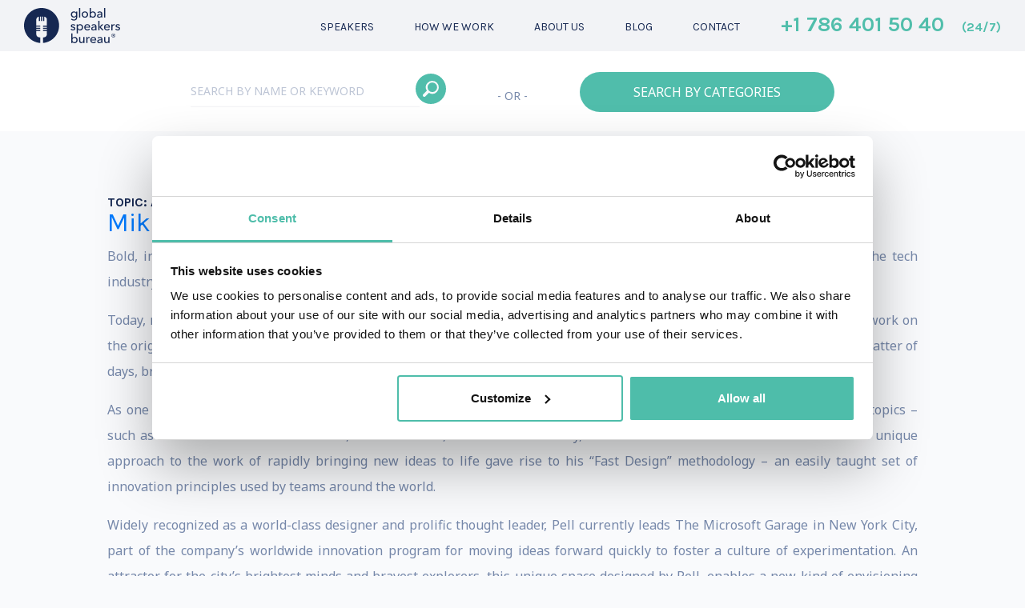

--- FILE ---
content_type: text/html; charset=UTF-8
request_url: https://www.gspeakers.com/topics/ai-dataviz/
body_size: 14821
content:
<!doctype html><html lang="en-US"><head><meta charset="UTF-8"><meta name="viewport" content="width=device-width, initial-scale=1, maximum-scale=1.0, user-scalable=no"><link rel="profile" href="https://gmpg.org/xfn/11"><link rel="pingback" href="https://www.gspeakers.com/xmlrpc.php">
 <script async src="https://www.googletagmanager.com/gtag/js?id=UA-3915388-1"></script> <script>window.dataLayer = window.dataLayer || [];

        function gtag() {
            dataLayer.push(arguments);
        }
        gtag('js', new Date());
        gtag('config', 'UA-3915388-1');</script> <script type="text/javascript">document.addEventListener('wpcf7submit', function(event) {
            gtag('config', 'UA-3915388-1', {
                'page_title': 'thank you',
                'page_location': 'http://gspeakers.com/thank-you',
                'page_path': '/thank-you'
            });
            console.log('konwersja');
        }, false);</script>  <script>(function(w, d, s, l, i) {
            w[l] = w[l] || [];
            w[l].push({
                'gtm.start': new Date().getTime(),
                event: 'gtm.js'
            });
            var f = d.getElementsByTagName(s)[0],
                j = d.createElement(s),
                dl = l != 'dataLayer' ? '&l=' + l : '';
            j.async = true;
            j.src = 'https://www.googletagmanager.com/gtm.js?id=' + i + dl;
            f.parentNode.insertBefore(j, f);
        })(window, document, 'script', 'dataLayer', 'GTM-TTRVG86');</script> <link rel="stylesheet" href="https://maxcdn.bootstrapcdn.com/bootstrap/4.0.0-beta/css/bootstrap.min.css" integrity="sha384-/Y6pD6FV/Vv2HJnA6t+vslU6fwYXjCFtcEpHbNJ0lyAFsXTsjBbfaDjzALeQsN6M" crossorigin="anonymous"><link href="https://fonts.googleapis.com/css?family=Karla:400,700|Noto+Sans:400,700&amp;subset=latin-ext&#038;display=swap" rel="stylesheet"><link rel="stylesheet" href="https://www.gspeakers.com/wp-content/themes/global-speakers/inc/EasyAutocomplete/easy-autocomplete.min.css"><link rel="stylesheet" href="https://www.gspeakers.com/wp-content/themes/global-speakers/prod/animate.min.css"><meta name='robots' content='index, follow, max-image-preview:large, max-snippet:-1, max-video-preview:-1' /><style>img:is([sizes="auto" i], [sizes^="auto," i]) { contain-intrinsic-size: 3000px 1500px }</style><title>AI + DataViz - Global Speakers Bureau</title><link rel="canonical" href="https://www.gspeakers.com/topics/ai-dataviz/" /><meta property="og:locale" content="en_US" /><meta property="og:type" content="article" /><meta property="og:title" content="AI + DataViz - Global Speakers Bureau" /><meta property="og:url" content="https://www.gspeakers.com/topics/ai-dataviz/" /><meta property="og:site_name" content="Global Speakers Bureau" /><meta name="twitter:card" content="summary_large_image" /> <script type="application/ld+json" class="yoast-schema-graph">{"@context":"https://schema.org","@graph":[{"@type":"CollectionPage","@id":"https://www.gspeakers.com/topics/ai-dataviz/","url":"https://www.gspeakers.com/topics/ai-dataviz/","name":"AI + DataViz - Global Speakers Bureau","isPartOf":{"@id":"https://www.gspeakers.com/#website"},"primaryImageOfPage":{"@id":"https://www.gspeakers.com/topics/ai-dataviz/#primaryimage"},"image":{"@id":"https://www.gspeakers.com/topics/ai-dataviz/#primaryimage"},"thumbnailUrl":"https://www.gspeakers.com/wp-content/uploads/2023/04/pell-m.jpg","breadcrumb":{"@id":"https://www.gspeakers.com/topics/ai-dataviz/#breadcrumb"},"inLanguage":"en-US"},{"@type":"ImageObject","inLanguage":"en-US","@id":"https://www.gspeakers.com/topics/ai-dataviz/#primaryimage","url":"https://www.gspeakers.com/wp-content/uploads/2023/04/pell-m.jpg","contentUrl":"https://www.gspeakers.com/wp-content/uploads/2023/04/pell-m.jpg","width":340,"height":340},{"@type":"BreadcrumbList","@id":"https://www.gspeakers.com/topics/ai-dataviz/#breadcrumb","itemListElement":[{"@type":"ListItem","position":1,"name":"Strona główna","item":"https://www.gspeakers.com/"},{"@type":"ListItem","position":2,"name":"AI + DataViz"}]},{"@type":"WebSite","@id":"https://www.gspeakers.com/#website","url":"https://www.gspeakers.com/","name":"Global Speakers Bureau","description":"Knowledge Providers","publisher":{"@id":"https://www.gspeakers.com/#organization"},"potentialAction":[{"@type":"SearchAction","target":{"@type":"EntryPoint","urlTemplate":"https://www.gspeakers.com/?s={search_term_string}"},"query-input":{"@type":"PropertyValueSpecification","valueRequired":true,"valueName":"search_term_string"}}],"inLanguage":"en-US"},{"@type":"Organization","@id":"https://www.gspeakers.com/#organization","name":"Global Speakers Bureau","url":"https://www.gspeakers.com/","logo":{"@type":"ImageObject","inLanguage":"en-US","@id":"https://www.gspeakers.com/#/schema/logo/image/","url":"https://www.gspeakers.com/wp-content/uploads/2019/12/logo.png","contentUrl":"https://www.gspeakers.com/wp-content/uploads/2019/12/logo.png","width":371,"height":136,"caption":"Global Speakers Bureau"},"image":{"@id":"https://www.gspeakers.com/#/schema/logo/image/"},"sameAs":["https://www.instagram.com/gspeakersbureau/","https://www.linkedin.com/company/global-speakers-bureau/"]}]}</script> <link rel='dns-prefetch' href='//code.jquery.com' /><link rel="alternate" type="application/rss+xml" title="Global Speakers Bureau &raquo; Feed" href="https://www.gspeakers.com/feed/" /><link rel="alternate" type="application/rss+xml" title="Global Speakers Bureau &raquo; AI + DataViz Topic Feed" href="https://www.gspeakers.com/topics/ai-dataviz/feed/" /><link rel='stylesheet' id='wp-block-library-css' href='https://www.gspeakers.com/wp-includes/css/dist/block-library/style.min.css?ver=91e20a50c64f23fbe354f05c5882f362' type='text/css' media='all' /><style id='classic-theme-styles-inline-css' type='text/css'>/*! This file is auto-generated */
.wp-block-button__link{color:#fff;background-color:#32373c;border-radius:9999px;box-shadow:none;text-decoration:none;padding:calc(.667em + 2px) calc(1.333em + 2px);font-size:1.125em}.wp-block-file__button{background:#32373c;color:#fff;text-decoration:none}</style><style id='global-styles-inline-css' type='text/css'>:root{--wp--preset--aspect-ratio--square: 1;--wp--preset--aspect-ratio--4-3: 4/3;--wp--preset--aspect-ratio--3-4: 3/4;--wp--preset--aspect-ratio--3-2: 3/2;--wp--preset--aspect-ratio--2-3: 2/3;--wp--preset--aspect-ratio--16-9: 16/9;--wp--preset--aspect-ratio--9-16: 9/16;--wp--preset--color--black: #000000;--wp--preset--color--cyan-bluish-gray: #abb8c3;--wp--preset--color--white: #ffffff;--wp--preset--color--pale-pink: #f78da7;--wp--preset--color--vivid-red: #cf2e2e;--wp--preset--color--luminous-vivid-orange: #ff6900;--wp--preset--color--luminous-vivid-amber: #fcb900;--wp--preset--color--light-green-cyan: #7bdcb5;--wp--preset--color--vivid-green-cyan: #00d084;--wp--preset--color--pale-cyan-blue: #8ed1fc;--wp--preset--color--vivid-cyan-blue: #0693e3;--wp--preset--color--vivid-purple: #9b51e0;--wp--preset--gradient--vivid-cyan-blue-to-vivid-purple: linear-gradient(135deg,rgba(6,147,227,1) 0%,rgb(155,81,224) 100%);--wp--preset--gradient--light-green-cyan-to-vivid-green-cyan: linear-gradient(135deg,rgb(122,220,180) 0%,rgb(0,208,130) 100%);--wp--preset--gradient--luminous-vivid-amber-to-luminous-vivid-orange: linear-gradient(135deg,rgba(252,185,0,1) 0%,rgba(255,105,0,1) 100%);--wp--preset--gradient--luminous-vivid-orange-to-vivid-red: linear-gradient(135deg,rgba(255,105,0,1) 0%,rgb(207,46,46) 100%);--wp--preset--gradient--very-light-gray-to-cyan-bluish-gray: linear-gradient(135deg,rgb(238,238,238) 0%,rgb(169,184,195) 100%);--wp--preset--gradient--cool-to-warm-spectrum: linear-gradient(135deg,rgb(74,234,220) 0%,rgb(151,120,209) 20%,rgb(207,42,186) 40%,rgb(238,44,130) 60%,rgb(251,105,98) 80%,rgb(254,248,76) 100%);--wp--preset--gradient--blush-light-purple: linear-gradient(135deg,rgb(255,206,236) 0%,rgb(152,150,240) 100%);--wp--preset--gradient--blush-bordeaux: linear-gradient(135deg,rgb(254,205,165) 0%,rgb(254,45,45) 50%,rgb(107,0,62) 100%);--wp--preset--gradient--luminous-dusk: linear-gradient(135deg,rgb(255,203,112) 0%,rgb(199,81,192) 50%,rgb(65,88,208) 100%);--wp--preset--gradient--pale-ocean: linear-gradient(135deg,rgb(255,245,203) 0%,rgb(182,227,212) 50%,rgb(51,167,181) 100%);--wp--preset--gradient--electric-grass: linear-gradient(135deg,rgb(202,248,128) 0%,rgb(113,206,126) 100%);--wp--preset--gradient--midnight: linear-gradient(135deg,rgb(2,3,129) 0%,rgb(40,116,252) 100%);--wp--preset--font-size--small: 13px;--wp--preset--font-size--medium: 20px;--wp--preset--font-size--large: 36px;--wp--preset--font-size--x-large: 42px;--wp--preset--spacing--20: 0.44rem;--wp--preset--spacing--30: 0.67rem;--wp--preset--spacing--40: 1rem;--wp--preset--spacing--50: 1.5rem;--wp--preset--spacing--60: 2.25rem;--wp--preset--spacing--70: 3.38rem;--wp--preset--spacing--80: 5.06rem;--wp--preset--shadow--natural: 6px 6px 9px rgba(0, 0, 0, 0.2);--wp--preset--shadow--deep: 12px 12px 50px rgba(0, 0, 0, 0.4);--wp--preset--shadow--sharp: 6px 6px 0px rgba(0, 0, 0, 0.2);--wp--preset--shadow--outlined: 6px 6px 0px -3px rgba(255, 255, 255, 1), 6px 6px rgba(0, 0, 0, 1);--wp--preset--shadow--crisp: 6px 6px 0px rgba(0, 0, 0, 1);}:where(.is-layout-flex){gap: 0.5em;}:where(.is-layout-grid){gap: 0.5em;}body .is-layout-flex{display: flex;}.is-layout-flex{flex-wrap: wrap;align-items: center;}.is-layout-flex > :is(*, div){margin: 0;}body .is-layout-grid{display: grid;}.is-layout-grid > :is(*, div){margin: 0;}:where(.wp-block-columns.is-layout-flex){gap: 2em;}:where(.wp-block-columns.is-layout-grid){gap: 2em;}:where(.wp-block-post-template.is-layout-flex){gap: 1.25em;}:where(.wp-block-post-template.is-layout-grid){gap: 1.25em;}.has-black-color{color: var(--wp--preset--color--black) !important;}.has-cyan-bluish-gray-color{color: var(--wp--preset--color--cyan-bluish-gray) !important;}.has-white-color{color: var(--wp--preset--color--white) !important;}.has-pale-pink-color{color: var(--wp--preset--color--pale-pink) !important;}.has-vivid-red-color{color: var(--wp--preset--color--vivid-red) !important;}.has-luminous-vivid-orange-color{color: var(--wp--preset--color--luminous-vivid-orange) !important;}.has-luminous-vivid-amber-color{color: var(--wp--preset--color--luminous-vivid-amber) !important;}.has-light-green-cyan-color{color: var(--wp--preset--color--light-green-cyan) !important;}.has-vivid-green-cyan-color{color: var(--wp--preset--color--vivid-green-cyan) !important;}.has-pale-cyan-blue-color{color: var(--wp--preset--color--pale-cyan-blue) !important;}.has-vivid-cyan-blue-color{color: var(--wp--preset--color--vivid-cyan-blue) !important;}.has-vivid-purple-color{color: var(--wp--preset--color--vivid-purple) !important;}.has-black-background-color{background-color: var(--wp--preset--color--black) !important;}.has-cyan-bluish-gray-background-color{background-color: var(--wp--preset--color--cyan-bluish-gray) !important;}.has-white-background-color{background-color: var(--wp--preset--color--white) !important;}.has-pale-pink-background-color{background-color: var(--wp--preset--color--pale-pink) !important;}.has-vivid-red-background-color{background-color: var(--wp--preset--color--vivid-red) !important;}.has-luminous-vivid-orange-background-color{background-color: var(--wp--preset--color--luminous-vivid-orange) !important;}.has-luminous-vivid-amber-background-color{background-color: var(--wp--preset--color--luminous-vivid-amber) !important;}.has-light-green-cyan-background-color{background-color: var(--wp--preset--color--light-green-cyan) !important;}.has-vivid-green-cyan-background-color{background-color: var(--wp--preset--color--vivid-green-cyan) !important;}.has-pale-cyan-blue-background-color{background-color: var(--wp--preset--color--pale-cyan-blue) !important;}.has-vivid-cyan-blue-background-color{background-color: var(--wp--preset--color--vivid-cyan-blue) !important;}.has-vivid-purple-background-color{background-color: var(--wp--preset--color--vivid-purple) !important;}.has-black-border-color{border-color: var(--wp--preset--color--black) !important;}.has-cyan-bluish-gray-border-color{border-color: var(--wp--preset--color--cyan-bluish-gray) !important;}.has-white-border-color{border-color: var(--wp--preset--color--white) !important;}.has-pale-pink-border-color{border-color: var(--wp--preset--color--pale-pink) !important;}.has-vivid-red-border-color{border-color: var(--wp--preset--color--vivid-red) !important;}.has-luminous-vivid-orange-border-color{border-color: var(--wp--preset--color--luminous-vivid-orange) !important;}.has-luminous-vivid-amber-border-color{border-color: var(--wp--preset--color--luminous-vivid-amber) !important;}.has-light-green-cyan-border-color{border-color: var(--wp--preset--color--light-green-cyan) !important;}.has-vivid-green-cyan-border-color{border-color: var(--wp--preset--color--vivid-green-cyan) !important;}.has-pale-cyan-blue-border-color{border-color: var(--wp--preset--color--pale-cyan-blue) !important;}.has-vivid-cyan-blue-border-color{border-color: var(--wp--preset--color--vivid-cyan-blue) !important;}.has-vivid-purple-border-color{border-color: var(--wp--preset--color--vivid-purple) !important;}.has-vivid-cyan-blue-to-vivid-purple-gradient-background{background: var(--wp--preset--gradient--vivid-cyan-blue-to-vivid-purple) !important;}.has-light-green-cyan-to-vivid-green-cyan-gradient-background{background: var(--wp--preset--gradient--light-green-cyan-to-vivid-green-cyan) !important;}.has-luminous-vivid-amber-to-luminous-vivid-orange-gradient-background{background: var(--wp--preset--gradient--luminous-vivid-amber-to-luminous-vivid-orange) !important;}.has-luminous-vivid-orange-to-vivid-red-gradient-background{background: var(--wp--preset--gradient--luminous-vivid-orange-to-vivid-red) !important;}.has-very-light-gray-to-cyan-bluish-gray-gradient-background{background: var(--wp--preset--gradient--very-light-gray-to-cyan-bluish-gray) !important;}.has-cool-to-warm-spectrum-gradient-background{background: var(--wp--preset--gradient--cool-to-warm-spectrum) !important;}.has-blush-light-purple-gradient-background{background: var(--wp--preset--gradient--blush-light-purple) !important;}.has-blush-bordeaux-gradient-background{background: var(--wp--preset--gradient--blush-bordeaux) !important;}.has-luminous-dusk-gradient-background{background: var(--wp--preset--gradient--luminous-dusk) !important;}.has-pale-ocean-gradient-background{background: var(--wp--preset--gradient--pale-ocean) !important;}.has-electric-grass-gradient-background{background: var(--wp--preset--gradient--electric-grass) !important;}.has-midnight-gradient-background{background: var(--wp--preset--gradient--midnight) !important;}.has-small-font-size{font-size: var(--wp--preset--font-size--small) !important;}.has-medium-font-size{font-size: var(--wp--preset--font-size--medium) !important;}.has-large-font-size{font-size: var(--wp--preset--font-size--large) !important;}.has-x-large-font-size{font-size: var(--wp--preset--font-size--x-large) !important;}
:where(.wp-block-post-template.is-layout-flex){gap: 1.25em;}:where(.wp-block-post-template.is-layout-grid){gap: 1.25em;}
:where(.wp-block-columns.is-layout-flex){gap: 2em;}:where(.wp-block-columns.is-layout-grid){gap: 2em;}
:root :where(.wp-block-pullquote){font-size: 1.5em;line-height: 1.6;}</style><link rel='stylesheet' id='contact-form-7-css' href='https://www.gspeakers.com/wp-content/plugins/contact-form-7/includes/css/styles.css?ver=6.1.4' type='text/css' media='all' /><style id='contact-form-7-inline-css' type='text/css'>.wpcf7 .wpcf7-recaptcha iframe {margin-bottom: 0;}.wpcf7 .wpcf7-recaptcha[data-align="center"] > div {margin: 0 auto;}.wpcf7 .wpcf7-recaptcha[data-align="right"] > div {margin: 0 0 0 auto;}</style><link rel='stylesheet' id='stbu_styles-css' href='https://www.gspeakers.com/wp-content/themes/global-speakers/prod/styles.min.css?ver=202601312324511.1.9' type='text/css' media='all' /> <script type="text/javascript" src="https://code.jquery.com/jquery-2.2.4.min.js?ver=1.11.3" id="jquery-js"></script> <script type="text/javascript" id="ajax-script-js-extra">/*  */
var ajax_object = {"ajaxurl":"https:\/\/www.gspeakers.com\/wp-admin\/admin-ajax.php"};
/*  */</script> <script type="text/javascript" src="https://www.gspeakers.com/wp-content/themes/global-speakers/prod/ajax.js?ver=1" id="ajax-script-js"></script> <link rel="EditURI" type="application/rsd+xml" title="RSD" href="https://www.gspeakers.com/xmlrpc.php?rsd" /><link rel="icon" href="https://www.gspeakers.com/wp-content/uploads/2020/06/fav.png" sizes="32x32" /><link rel="icon" href="https://www.gspeakers.com/wp-content/uploads/2020/06/fav.png" sizes="192x192" /><link rel="apple-touch-icon" href="https://www.gspeakers.com/wp-content/uploads/2020/06/fav.png" /><meta name="msapplication-TileImage" content="https://www.gspeakers.com/wp-content/uploads/2020/06/fav.png" /><style type="text/css" id="wp-custom-css">p {
    quotes: '"' '"' !important;
}
.number-block .number svg{
	overflow: visible;
}

.overflow-hidden {
	overflow: hidden;
}

#clients img {
    width: 812px;
    max-width: 100%;
}

.testimonials-swiper {
	cursor: grab;
	position: relative;
  padding-bottom: 35px;
}

.testimonials-swiper .swiper-slide p {
	color: #0c6d78;
	font-size: 14px;
  font-weight: 400;
  font-style: italic;
  line-height: 2em;
}

.testimonials-swiper .swiper-slide cite, .testimonials-swiper .swiper-slide cite p {
	color: #bdc5d5;
	font-size: 14px;
  font-weight: 400;
  line-height: 2em;
	margin-top:15px;
}

.swiper-pagination-bullet {
    width: 50px !important;
    border-radius: 0 !important;
    height: 5px !important;
		background-color: ##BDC5D5 !important;
}

.swiper-pagination-bullet-active {
	background-color: #7688aa !important;
}

#colophon .number {
	white-space: nowrap;
}

#colophon .mail {
	margin-left:30px;
}

#head .main-tel img {
	width: 26px;
  margin-left: auto;
}

.single-our-speakers #tel_header_static_mobile img {
    filter: invert(85%) sepia(14%) saturate(3193%) hue-rotate(205deg) brightness(89%) contrast(80%);
}

@media (min-width: 769px){
	#head .main-tel img {
		display:none;
	}
}

#tawk-toggle {
	display: none !important;
}</style></head><body class="archive tax-topics term-ai-dataviz term-5793 wp-theme-global-speakers">
<noscript><iframe src="https://www.googletagmanager.com/ns.html?id=GTM-TTRVG86" height="0" width="0" style="display:none;visibility:hidden"></iframe></noscript><header id="head" class="main-image" ><div id="first-menu" class="container-fluid"><div class="menu row d-flex align-items-center mobile-head-items"><div id="logo" class="col-md-2 col-4 logo dark"> <a href="https://www.gspeakers.com"> <img data-lazyloaded="1" src="[data-uri]" data-src="https://www.gspeakers.com/wp-content/uploads/2024/04/global_speakers_bureau_logo.svg" alt="logo"> </a></div><div class="col-md-7 col-4"><div class="mobile-button"> MENU</div><nav id="site-navigation" class="main-navigation "><div class="close-menu"> <span></span><span></span></div><div class="menu-menu-en-container"><ul id="primary-menu" class="menu"><li id="menu-item-25" class="menu-item menu-item-type-post_type_archive menu-item-object-our-speakers menu-item-has-children menu-item-25"><a href="https://www.gspeakers.com/our-speakers/"><span>Speakers</span><span class="open"></span></a><ul class="sub-menu"><li id="menu-item-10033" class="menu-item menu-item-type-taxonomy menu-item-object-speakers-category menu-item-10033"><a href="https://www.gspeakers.com/speakers-category/virtual-events/"><span>Virtual events</span><span class="open"></span></a></li><li id="menu-item-10032" class="menu-item menu-item-type-taxonomy menu-item-object-speakers-category menu-item-10032"><a href="https://www.gspeakers.com/speakers-category/in-person-events/"><span>In-person events</span><span class="open"></span></a></li><li id="menu-item-10031" class="menu-item menu-item-type-taxonomy menu-item-object-speakers-category menu-item-10031"><a href="https://www.gspeakers.com/speakers-category/curated-speakers-sessions/"><span>Curated Speakers Sessions</span><span class="open"></span></a></li></ul></li><li id="menu-item-22" class="menu-item menu-item-type-post_type menu-item-object-page menu-item-22"><a href="https://www.gspeakers.com/how-we-work/"><span>How we work</span><span class="open"></span></a></li><li id="menu-item-23" class="menu-item menu-item-type-post_type menu-item-object-page menu-item-23"><a href="https://www.gspeakers.com/about-us/"><span>About us</span><span class="open"></span></a></li><li id="menu-item-2948" class="menu-item menu-item-type-post_type menu-item-object-page current_page_parent menu-item-2948"><a href="https://www.gspeakers.com/blog/"><span>Blog</span><span class="open"></span></a></li><li id="menu-item-24" class="menu-item menu-item-type-post_type menu-item-object-page menu-item-24"><a href="https://www.gspeakers.com/contact/"><span>Contact</span><span class="open"></span></a></li></ul></div></nav></div><div class="col-md-3 col-2 main-tel">
<a id="tel_header_static" class="tel_header_static" href="tel:+1 786 401 50 40">
+1 786 401 50 40 <span>(24/7)</span>                    </a>
<a id="tel_header_static_mobile" class="tel_header_static_mobile" href="tel:+1 786 401 50 40"><img data-lazyloaded="1" src="[data-uri]" data-src="https://www.gspeakers.com/wp-content/themes/global-speakers/img/icon_phone_1.svg"/>
</a></div><div class="col-2 search-magnify"> <img data-lazyloaded="1" src="[data-uri]" data-src="https://www.gspeakers.com/wp-content/uploads/2018/04/icon_search_2.svg" alt="magnify" /></div></div></div><div id="search-panel-sub-page" class="front-page-sub-panel"><div class="menu row d-flex align-items-center"><div id="logo" class="col-md-2 col-4 logo dark"> <a href="https://www.gspeakers.com"> <img data-lazyloaded="1" src="[data-uri]" data-src="https://www.gspeakers.com/wp-content/uploads/2024/04/global_speakers_bureau_logo.svg" alt="logo"> </a></div><div class="col-md-6 col-3"><div class="mobile-button"> MENU</div><nav id="site-navigation" class="main-navigation "><div class="close-menu"> <span></span><span></span></div><div class="menu-menu-en-container"><ul id="primary-menu" class="menu"><li class="menu-item menu-item-type-post_type_archive menu-item-object-our-speakers menu-item-has-children menu-item-25"><a href="https://www.gspeakers.com/our-speakers/">Speakers</a><ul class="sub-menu"><li class="menu-item menu-item-type-taxonomy menu-item-object-speakers-category menu-item-10033"><a href="https://www.gspeakers.com/speakers-category/virtual-events/">Virtual events</a></li><li class="menu-item menu-item-type-taxonomy menu-item-object-speakers-category menu-item-10032"><a href="https://www.gspeakers.com/speakers-category/in-person-events/">In-person events</a></li><li class="menu-item menu-item-type-taxonomy menu-item-object-speakers-category menu-item-10031"><a href="https://www.gspeakers.com/speakers-category/curated-speakers-sessions/">Curated Speakers Sessions</a></li></ul></li><li class="menu-item menu-item-type-post_type menu-item-object-page menu-item-22"><a href="https://www.gspeakers.com/how-we-work/">How we work</a></li><li class="menu-item menu-item-type-post_type menu-item-object-page menu-item-23"><a href="https://www.gspeakers.com/about-us/">About us</a></li><li class="menu-item menu-item-type-post_type menu-item-object-page current_page_parent menu-item-2948"><a href="https://www.gspeakers.com/blog/">Blog</a></li><li class="menu-item menu-item-type-post_type menu-item-object-page menu-item-24"><a href="https://www.gspeakers.com/contact/">Contact</a></li></ul></div></nav></div><div class="col-md-3 col-2 main-tel">
<a id="tel_header_sticky" class="tel_header_sticky" href="tel:+1 786 401 50 40">
+1 786 401 50 40 <span>(24/7)</span>
<img data-lazyloaded="1" src="[data-uri]" data-src="https://www.gspeakers.com/wp-content/themes/global-speakers/img/icon_phone_1.svg"/>
</a></div><div id="panel-search-button" class="col-md-1 col-2"><div class="panel-magnify-container"> <img data-lazyloaded="1" src="[data-uri]" class="panel-magnify" data-src="https://www.gspeakers.com/wp-content/uploads/2018/04/icon_search_1.svg" alt="magnify"></div><div class="close-panel"> <span></span><span></span></div></div></div><div class="row menu-search"><div class="col-md-12 col-lg-8 ml-auto mr-auto se-sub"><div class="row"><div class="col-sm-12 col-md-5 col-lg-5"><form id="form2" action="/search-results" method="get" class="autocomplete-form"> <input id="name2" required="required" type="text" name="search" placeholder="SEARCH BY NAME OR KEYWORD"> <label class="sub-panel-label">
<button class="search-submit-button" type="submit" style="background-image:url(https://www.gspeakers.com/wp-content/uploads/2018/04/icon_search_1.svg)"></button>  </label></form></div><div class="col-sm-12 col-md-2 col-lg-2 or-separator"> - OR -</div><div class="col-sm-12 col-md-5 col-lg-5"> <button id="categories-button" class="categories-button3" type="button" name="button">SEARCH BY CATEGORIES</button></div></div></div></div></div><div id="search-panel-sub-page-static"><div class="col-md-12 col-lg-8 ml-auto mr-auto se-sub"><div class="row"><div class="col-sm-12 col-md-5 col-lg-5"><form id="form3" action="/search-results" method="get" class="autocomplete-form"> <input id="name3" type="text" name="search" required="required" placeholder="SEARCH BY NAME OR KEYWORD"> <label> <button class="search-submit-button" type="submit" style="background-image:url(https://www.gspeakers.com/wp-content/uploads/2018/04/icon_search_1.svg)"></button>
</label></form></div><div class="col-sm-12 col-md-2 col-lg-2 or-separator"> - OR -</div><div class="col-sm-12 col-md-5 col-lg-5"> <button id="categories-button" class="categories-button4" type="button" name="button">SEARCH BY CATEGORIES</button></div></div></div></div><div id="search-panel-sub-page-mobile" class="front-page-sub-panel-mobile"><div class="col-md-8 ml-auto mr-auto se-sub"><div class="row"><div class="col-sm-12 col-lg-5"><form id="form4" action="/search-results" method="get" class="autocomplete-form"> <input id="name4" type="text" name="search" required="required" placeholder="SEARCH BY NAME OR KEYWORD">                             <label class="l-mobile"> <button class="search-submit-button" type="submit" style="background-image:url(https://www.gspeakers.com/wp-content/uploads/2018/04/icon_search_1.svg)"></button>  </label></form></div><div class="col-sm-12 col-lg-2 or-separator"> - OR -</div><div class="col-sm-12 col-lg-5"> <button id="categories-button" class="categories-button4" type="button" name="button">SEARCH BY CATEGORIES</button></div></div></div></div><div id="categories" class="container-fluid"><div class="row"><div class="categories-navigation col-lg-10 col-md-10 ml-auto mr-auto"><div class="close-cat"> <span></span><span></span></div><div class="menu-categories-container"><ul id="categories-menu" class="menu"><li id="menu-item-1259" class="menu-item menu-item-type-custom menu-item-object-custom menu-item-has-children menu-item-1259"><a href="https://www.gspeakers.com/speakers-category/technology">Technology</a><ul class="sub-menu"><li id="menu-item-214" class="menu-item menu-item-type-taxonomy menu-item-object-speakers-category menu-item-214"><a href="https://www.gspeakers.com/speakers-category/technology/artificial-intelligence/">Artificial Intelligence (AI) Keynote Speakers</a></li><li id="menu-item-215" class="menu-item menu-item-type-taxonomy menu-item-object-speakers-category menu-item-215"><a href="https://www.gspeakers.com/speakers-category/technology/social-media/">Social Media Keynote Speakers</a></li><li id="menu-item-216" class="menu-item menu-item-type-taxonomy menu-item-object-speakers-category menu-item-216"><a href="https://www.gspeakers.com/speakers-category/technology/e-commerce/">E-commerce Keynote Speakers</a></li><li id="menu-item-217" class="menu-item menu-item-type-taxonomy menu-item-object-speakers-category menu-item-217"><a href="https://www.gspeakers.com/speakers-category/technology/futurism-innovation/">Futurism &#038; Innovation</a></li><li id="menu-item-218" class="menu-item menu-item-type-taxonomy menu-item-object-speakers-category menu-item-218"><a href="https://www.gspeakers.com/speakers-category/technology/cybersecurity/">Cybersecurity Keynote Speakers</a></li></ul></li><li id="menu-item-1260" class="menu-item menu-item-type-custom menu-item-object-custom menu-item-has-children menu-item-1260"><a href="https://www.gspeakers.com/speakers-category/business">Business</a><ul class="sub-menu"><li id="menu-item-207" class="menu-item menu-item-type-taxonomy menu-item-object-speakers-category menu-item-207"><a href="https://www.gspeakers.com/speakers-category/business/entrepreneurship-start-up/">Entrepreneurship &#038; Start up</a></li><li id="menu-item-208" class="menu-item menu-item-type-taxonomy menu-item-object-speakers-category menu-item-208"><a href="https://www.gspeakers.com/speakers-category/business/marketing-branding/">Marketing &amp; Branding Keynote Speakers</a></li><li id="menu-item-209" class="menu-item menu-item-type-taxonomy menu-item-object-speakers-category menu-item-209"><a href="https://www.gspeakers.com/speakers-category/business/leadership-strategy/">Leadership &amp; Strategy Keynote Speakers</a></li><li id="menu-item-210" class="menu-item menu-item-type-taxonomy menu-item-object-speakers-category menu-item-210"><a href="https://www.gspeakers.com/speakers-category/business/economy/">Economy Keynote Speakers</a></li><li id="menu-item-211" class="menu-item menu-item-type-taxonomy menu-item-object-speakers-category menu-item-211"><a href="https://www.gspeakers.com/speakers-category/business/sales/">Sales Keynote Speakers</a></li><li id="menu-item-212" class="menu-item menu-item-type-taxonomy menu-item-object-speakers-category menu-item-212"><a href="https://www.gspeakers.com/speakers-category/business/female-speakers/">Female Keynote Speakers</a></li></ul></li><li id="menu-item-1261" class="menu-item menu-item-type-custom menu-item-object-custom menu-item-has-children menu-item-1261"><a href="https://www.gspeakers.com/speakers-category/education-learning">Education &#038; Learning</a><ul class="sub-menu"><li id="menu-item-831" class="menu-item menu-item-type-taxonomy menu-item-object-speakers-category menu-item-831"><a href="https://www.gspeakers.com/speakers-category/education-learning/science/">Science Keynote Speakers</a></li><li id="menu-item-832" class="menu-item menu-item-type-taxonomy menu-item-object-speakers-category menu-item-832"><a href="https://www.gspeakers.com/speakers-category/education-learning/academic-author/">Academic &#038; Author</a></li><li id="menu-item-833" class="menu-item menu-item-type-taxonomy menu-item-object-speakers-category menu-item-833"><a href="https://www.gspeakers.com/speakers-category/education-learning/education/">Education Keynote Speakers</a></li><li id="menu-item-834" class="menu-item menu-item-type-taxonomy menu-item-object-speakers-category menu-item-834"><a href="https://www.gspeakers.com/speakers-category/education-learning/nobel-prize-winners/">Nobel Prize Winners</a></li><li id="menu-item-6246" class="menu-item menu-item-type-custom menu-item-object-custom menu-item-6246"><a href="https://www.gspeakers.com/speakers-category/health-wellness/">Health &#038; Wellness</a></li></ul></li><li id="menu-item-1262" class="menu-item menu-item-type-custom menu-item-object-custom menu-item-has-children menu-item-1262"><a href="https://www.gspeakers.com/speakers-category/inspiration-motivation">Inspiration &#038; Motivation</a><ul class="sub-menu"><li id="menu-item-202" class="menu-item menu-item-type-taxonomy menu-item-object-speakers-category menu-item-202"><a href="https://www.gspeakers.com/speakers-category/inspiration-motivation/celebrity-speakers/">Celebrity Keynote Speakers</a></li><li id="menu-item-203" class="menu-item menu-item-type-taxonomy menu-item-object-speakers-category menu-item-203"><a href="https://www.gspeakers.com/speakers-category/inspiration-motivation/ted-speakers/">TED Keynote Speakers</a></li><li id="menu-item-204" class="menu-item menu-item-type-taxonomy menu-item-object-speakers-category menu-item-204"><a href="https://www.gspeakers.com/speakers-category/inspiration-motivation/arts-culture/">Arts &amp; Culture Keynote Speakers</a></li><li id="menu-item-205" class="menu-item menu-item-type-taxonomy menu-item-object-speakers-category menu-item-205"><a href="https://www.gspeakers.com/speakers-category/inspiration-motivation/sports-adventure/">Sports &amp; Adventure Keynote Speakers</a></li><li id="menu-item-8610" class="menu-item menu-item-type-taxonomy menu-item-object-speakers-category menu-item-8610"><a href="https://www.gspeakers.com/speakers-category/inspiration-motivation/military/">Military Keynote Speakers</a></li><li id="menu-item-4157" class="menu-item menu-item-type-taxonomy menu-item-object-speakers-category menu-item-4157"><a href="https://www.gspeakers.com/speakers-category/inspiration-motivation/diversity-equity-inclusion/">Diversity, Equity &amp; Inclusion Keynote Speakers</a></li><li id="menu-item-6247" class="menu-item menu-item-type-custom menu-item-object-custom menu-item-6247"><a href="https://www.gspeakers.com/speakers-category/inspiration-motivation/communication/">Communication</a></li></ul></li><li id="menu-item-1263" class="menu-item menu-item-type-custom menu-item-object-custom menu-item-has-children menu-item-1263"><a href="https://www.gspeakers.com/speakers-category/world-affairs">World affairs</a><ul class="sub-menu"><li id="menu-item-198" class="menu-item menu-item-type-taxonomy menu-item-object-speakers-category menu-item-198"><a href="https://www.gspeakers.com/speakers-category/world-affairs/politics/">Politics Keynote Speakers</a></li><li id="menu-item-199" class="menu-item menu-item-type-taxonomy menu-item-object-speakers-category menu-item-199"><a href="https://www.gspeakers.com/speakers-category/world-affairs/geopolitics/">Geopolitics Keynote Speakers</a></li><li id="menu-item-200" class="menu-item menu-item-type-taxonomy menu-item-object-speakers-category menu-item-200"><a href="https://www.gspeakers.com/speakers-category/world-affairs/climate-change-environment/">Climate change &#038; Environment</a></li></ul></li></ul></div></div></div></div></header><div id="primary" class="content-area"><main id="main" class="site-main"><div class="container-fluid sub-page"><div class="row"><div class="col-md-10 ml-auto mr-auto"><header class="page-header"><h1 class="page-title">Topic: <span>AI + DataViz</span></h1></header><article id="post-6936" class="post-6936 our-speakers type-our-speakers status-publish has-post-thumbnail hentry speakers-category-arts-culture speakers-category-business speakers-category-creativity speakers-category-futurism-innovation speakers-category-in-person-events speakers-category-inspiration-motivation speakers-category-technology speakers-category-virtual-events topics-ai-dataviz topics-breakthrough-innovations-notes-from-the-future topics-designing-breakthrough-experiences topics-envisioning-for-the-metaverse"><header class="entry-header"><h2 class="entry-title"><a href="https://www.gspeakers.com/our-speakers/mike-pell/" rel="bookmark">Mike Pell</a></h2></header><div class="entry-content"><p style="text-align: justify;">Bold, insightful, and uncompromising, Mike Pell is an unapologetic disrupter, having spent over three decades pushing the tech industry’s boundaries well past innovative design and technologies into the realm of true breakthroughs.</p><p style="text-align: justify;">Today, many of those breakthroughs are imbedded in our everyday lives – Apple’s stylized Font menu (1984), pioneering 3D work on the original Metaverse (1995), and most significantly, inventing Adobe Acrobat’s PDF (1990) – which Pell hacked together in a matter of days, bridging what was considered at the time the great insurmountable tech divide between Apple and Microsoft.</p><p style="text-align: justify;">As one of the industry’s most dynamic presenters, Pell delivers impactful and entertaining talks on today’s most important topics – such as the nature of True Innovation, the Metaverse, AI and Mixed Reality, and Notes from the Future of Business. Pell’s unique approach to the work of rapidly bringing new ideas to life gave rise to his “Fast Design” methodology – an easily taught set of innovation principles used by teams around the world.</p><p style="text-align: justify;">Widely recognized as a world-class designer and prolific thought leader, Pell currently leads The Microsoft Garage in New York City, part of the company’s worldwide innovation program for moving ideas forward quickly to foster a culture of experimentation. An attractor for the city’s brightest minds and bravest explorers, this unique space designed by Pell, enables a new kind of envisioning and rapid prototyping to turn promising ideas into reality, every day.</p><p style="text-align: justify;">Pell’s first book, “Envisioning Holograms” is considered a must-have for tomorrow’s most influential storytellers and explorers. His second book “The Age of Smart Information” details how the fundamental nature of communication is transforming with the combination of AI and Metaverse technologies. Mike’s third book "Visualizing Business", due out Spring 2023, shows our most complex and dynamic businesses in an entirely new light.</p></div><footer class="entry-footer"></footer></article></div></div></div></main></div><footer id="colophon" class="site-footer"><div class="container-fluid"><div class="footer-line"></div><div class="row"><div class="col-lg-5 d-flex align-items-start foot-info"><div class="number">
<a class="tel_footer" href="tel:+1 786 401 50 40">
+1 786 401 50 40                    </a></div><div class="mail">
<a href="/cdn-cgi/l/email-protection#384b59545d4b785f4b485d59535d4a4b165b5755">
<span class="__cf_email__" data-cfemail="394a58555c4a795e4a495c58525c4b4a175a5654">[email&#160;protected]</span>                    </a></div></div><div class="col-lg-4 logo-footer">
<a target="_blank" href="https://www.iasbweb.org/">
<img data-lazyloaded="1" src="[data-uri]" data-src="https://www.gspeakers.com/wp-content/uploads/2019/03/image004-1.jpg" style="filter: grayscale(1); opacity: 0.33; max-height: 55px;margin-top: 10px;position: relative;z-index: 1;" alt=""></div>
</a><div class="col-lg-3 text-right"><div class="social-item">
<a target="_blank" href="https://www.instagram.com/gspeakersbureau">
<img data-lazyloaded="1" src="[data-uri]" data-src="https://www.gspeakers.com/wp-content/uploads/2021/03/instagram.svg" alt="instagram">
</a></div><div class="social-item">
<a target="_blank" href="https://www.linkedin.com/company/global-speakers-bureau/about/?viewAsMember=true">
<img data-lazyloaded="1" src="[data-uri]" data-src="https://www.gspeakers.com/wp-content/uploads/2018/02/Group-145.svg" alt="linkedin">
</a></div><div class="social-item">
<a target="_blank" href="https://twitter.com/gspeakersbureau">
<img data-lazyloaded="1" src="[data-uri]" data-src="https://www.gspeakers.com/wp-content/uploads/2024/03/x.svg" alt="twitter">
</a></div><div class="social-item">
<a target="_blank" href="https://www.facebook.com/Global-Speakers-Bureau-168131369898697/">
<img data-lazyloaded="1" src="[data-uri]" data-src="https://www.gspeakers.com/wp-content/uploads/2019/01/fb.svg" alt="facebook">
</a></div></div></div><div class="row d-flex align-items-center" style="margin-top: -20px;"><div class="col-md-12 copyright">
Copyright © GSB Global Speakers Bureau Ltd. 2005 –  2026              /<div class="privacy">
<a href="https://www.gspeakers.com/privacy-policy">Privacy Policy</a></div></div></div></div><div class="overlay"></div><div class="mobile-overlay"></div><div id="preloader-ajax"><div class="spinner d-flex align-items-center"><div class="bounce1"></div><div class="bounce2"></div><div class="bounce3"></div></div></div></footer>
<a href="javascript:void(Tawk_API.toggle())" id="tawk-toggle">
<svg id="Group_132" data-name="Group 132" xmlns="http://www.w3.org/2000/svg" viewBox="0 0 39.243 37.296">
<defs><style>.cls-1 {
        fill: #f9fafc;
      }

      .cls-2 {
        fill: rgba(78,189,170,0.99);
      }</style></defs>
<path id="Path_74" data-name="Path 74" class="cls-1" d="M16.863,4.833H4.678A4.621,4.621,0,0,0,0,9.4V28.115a4.713,4.713,0,0,0,4.678,4.678H6.528v8.431A.92.92,0,0,0,8,41.932l11.042-9.139H34.651a4.637,4.637,0,0,0,4.569-4.08C39.29,9.41,39.181,9.3,39.165,9.4A4.528,4.528,0,0,0,34.6,4.833Z" transform="translate(0 -4.833)"/>
<path id="Path_77" data-name="Path 77" class="cls-2" d="M18.274,38.048A2.774,2.774,0,1,0,15.5,35.274,2.859,2.859,0,0,0,18.274,38.048Zm0-3.753a.979.979,0,1,1-.979.979A.975.975,0,0,1,18.274,34.3Z" transform="translate(-7.069 -21.349)"/>
<path id="Path_78" data-name="Path 78" class="cls-2" d="M33.774,38.048A2.774,2.774,0,1,0,31,35.274,2.786,2.786,0,0,0,33.774,38.048Zm0-3.753a.979.979,0,1,1-.979.979A.975.975,0,0,1,33.774,34.3Z" transform="translate(-14.137 -21.349)"/>
<path id="Path_79" data-name="Path 79" class="cls-2" d="M49.274,38.048A2.774,2.774,0,1,0,46.5,35.274,2.786,2.786,0,0,0,49.274,38.048Zm0-3.753a.979.979,0,1,1-.979.979A.975.975,0,0,1,49.274,34.3Z" transform="translate(-21.206 -21.349)"/>
</svg>
</a> <script data-cfasync="false" src="/cdn-cgi/scripts/5c5dd728/cloudflare-static/email-decode.min.js"></script><script src="https://cdnjs.cloudflare.com/ajax/libs/popper.js/1.11.0/umd/popper.min.js" integrity="sha384-b/U6ypiBEHpOf/4+1nzFpr53nxSS+GLCkfwBdFNTxtclqqenISfwAzpKaMNFNmj4" crossorigin="anonymous"></script> <script src="https://maxcdn.bootstrapcdn.com/bootstrap/4.0.0-beta/js/bootstrap.min.js" integrity="sha384-h0AbiXch4ZDo7tp9hKZ4TsHbi047NrKGLO3SEJAg45jXxnGIfYzk4Si90RDIqNm1" crossorigin="anonymous"></script> <script src="https://www.gspeakers.com/wp-content/themes/global-speakers/inc/EasyAutocomplete/jquery.easy-autocomplete.min.js"></script> <script src="https://www.gspeakers.com/wp-content/themes/global-speakers/inc/stellar.js-master/jquery.stellar.min.js"></script> 
 <script src="https://www.gspeakers.com/wp-content/themes/global-speakers/prod/wow.min.js"></script> <link rel="stylesheet" href="https://cdn.jsdelivr.net/npm/swiper@10/swiper-bundle.min.css"/> <script src="https://cdn.jsdelivr.net/npm/swiper@10/swiper-bundle.min.js"></script> <script>$( document ).ready(function() {
  var options = {
	url: "https://www.gspeakers.com/wp-content/themes/global-speakers/categories.json",
    contentType: "application/json; charset=utf-8",

	getValue: "name",

  	list: {
        match: {
            enabled: true
        }
    }
  };

  $("#name").easyAutocomplete(options);
  $("#name2").easyAutocomplete(options);
  $("#name3").easyAutocomplete(options);
  $("#name4").easyAutocomplete(options);
//   $.getScript( "http://enginev2.driveleads.pl/js/app.js" ).done(function(){
//     userStats.init({
//         pageId: "globalspeakers"
//     });
//   })
});
function trackConv(google_conversion_id, google_conversion_label) {
var image = new Image(1, 1);
image.src = "//www.googleadservices.com/pagead/conversion/" + google_conversion_id + "/?label=" + google_conversion_label + "&script=0";
}

if($('.testimonials-swiper').length){
    const swiper = new Swiper('.testimonials-swiper', {
        // Optional parameters
        loop: true,
        autoplay: {
            delay: 5000
        },

        // If we need pagination
        pagination: {
            el: '.swiper-pagination-testimonials',
        },

        breakpoints: {
            // when window width is >= 320px
            100: {
                slidesPerView: 1,
                spaceBetween: 20,
                pagination: {
                    el: '.swiper-pagination-testimonials',
                    dynamicBullets: true,
                }
            },
            // when window width is >= 640px
            1024: {
                slidesPerView: 3,
                slidesPerGroup: 3,
                spaceBetween: 40
            }
        }
    });
}</script>  <script type="text/javascript">var Tawk_API=Tawk_API||{}, Tawk_LoadStart=new Date();
(function(){
    var s1=document.createElement("script"),s0=document.getElementsByTagName("script")[0];
    s1.async=true;
    s1.src='https://embed.tawk.to/5acf0fd64b401e45400e8fbf/default';
    s1.charset='UTF-8';
    s1.setAttribute('crossorigin','*');
    s0.parentNode.insertBefore(s1,s0);
})();</script>  <script type="text/javascript" src="//www.googleadservices.com/pagead/conversion_async.js" charset="utf-8"></script> <script type="text/javascript">var Tawk_API = Tawk_API || {};
Tawk_API.onChatStarted = function(){

	window.google_trackConversion({
		google_conversion_id : 1044944215,
		google_conversion_label : "NVHdCKj_woMBENeqovID",
		google_remarketing_only : false,
	});

};</script> <script type="speculationrules">{"prefetch":[{"source":"document","where":{"and":[{"href_matches":"\/*"},{"not":{"href_matches":["\/wp-*.php","\/wp-admin\/*","\/wp-content\/uploads\/*","\/wp-content\/*","\/wp-content\/plugins\/*","\/wp-content\/themes\/global-speakers\/*","\/*\\?(.+)"]}},{"not":{"selector_matches":"a[rel~=\"nofollow\"]"}},{"not":{"selector_matches":".no-prefetch, .no-prefetch a"}}]},"eagerness":"conservative"}]}</script> <script type="text/javascript" src="https://www.gspeakers.com/wp-includes/js/dist/hooks.min.js?ver=4d63a3d491d11ffd8ac6" id="wp-hooks-js"></script> <script type="text/javascript" src="https://www.gspeakers.com/wp-includes/js/dist/i18n.min.js?ver=5e580eb46a90c2b997e6" id="wp-i18n-js"></script> <script type="text/javascript" id="wp-i18n-js-after">/*  */
wp.i18n.setLocaleData( { 'text direction\u0004ltr': [ 'ltr' ] } );
/*  */</script> <script type="text/javascript" src="https://www.gspeakers.com/wp-content/plugins/contact-form-7/includes/swv/js/index.js?ver=6.1.4" id="swv-js"></script> <script type="text/javascript" id="contact-form-7-js-before">/*  */
var wpcf7 = {
    "api": {
        "root": "https:\/\/www.gspeakers.com\/wp-json\/",
        "namespace": "contact-form-7\/v1"
    },
    "cached": 1
};
/*  */</script> <script type="text/javascript" src="https://www.gspeakers.com/wp-content/plugins/contact-form-7/includes/js/index.js?ver=6.1.4" id="contact-form-7-js"></script> <script type="text/javascript" src="https://www.gspeakers.com/wp-content/themes/global-speakers/prod/scripts.min.js?ver=202601312324511.1.6" id="stbu_scripts-js"></script> <script type="text/javascript" src="https://www.gspeakers.com/wp-content/themes/global-speakers/prod/global.js?ver=202601312324511.1.6" id="copy_scripts-js"></script> <script>(function(d){
         var s = d.createElement("script");
         /* uncomment the following line to override default position*/
         /* s.setAttribute("data-position", 2);*/
         /* uncomment the following line to override default size (values: small, large)*/
         /* s.setAttribute("data-size", "large");*/
         /* uncomment the following line to override default language (e.g., fr, de, es, he, nl, etc.)*/
         /* s.setAttribute("data-language", "null");*/
         /* uncomment the following line to override color set via widget (e.g., #053f67)*/
         /* s.setAttribute("data-color", "#2d68ff");*/
         /* uncomment the following line to override type set via widget (1=person, 2=chair, 3=eye, 4=text)*/
         /* s.setAttribute("data-type", "1");*/
         /* s.setAttribute("data-statement_text:", "Our Accessibility Statement");*/
         /* s.setAttribute("data-statement_url", "http://www.example.com/accessibility";*/
         /* uncomment the following line to override support on mobile devices*/
         /* s.setAttribute("data-mobile", true);*/
         /* uncomment the following line to set custom trigger action for accessibility menu*/
         /* s.setAttribute("data-trigger", "triggerId")*/
         s.setAttribute("data-account", "XyyO7oPfz0");
         s.setAttribute("src", "https://cdn.userway.org/widget.js");
         (d.body || d.head).appendChild(s);})(document)</script> <noscript>
Please ensure Javascript is enabled for purposes of
<a href="https://userway.org">website accessibility</a>
</noscript> <script data-no-optimize="1">window.lazyLoadOptions=Object.assign({},{threshold:300},window.lazyLoadOptions||{});!function(t,e){"object"==typeof exports&&"undefined"!=typeof module?module.exports=e():"function"==typeof define&&define.amd?define(e):(t="undefined"!=typeof globalThis?globalThis:t||self).LazyLoad=e()}(this,function(){"use strict";function e(){return(e=Object.assign||function(t){for(var e=1;e<arguments.length;e++){var n,a=arguments[e];for(n in a)Object.prototype.hasOwnProperty.call(a,n)&&(t[n]=a[n])}return t}).apply(this,arguments)}function o(t){return e({},at,t)}function l(t,e){return t.getAttribute(gt+e)}function c(t){return l(t,vt)}function s(t,e){return function(t,e,n){e=gt+e;null!==n?t.setAttribute(e,n):t.removeAttribute(e)}(t,vt,e)}function i(t){return s(t,null),0}function r(t){return null===c(t)}function u(t){return c(t)===_t}function d(t,e,n,a){t&&(void 0===a?void 0===n?t(e):t(e,n):t(e,n,a))}function f(t,e){et?t.classList.add(e):t.className+=(t.className?" ":"")+e}function _(t,e){et?t.classList.remove(e):t.className=t.className.replace(new RegExp("(^|\\s+)"+e+"(\\s+|$)")," ").replace(/^\s+/,"").replace(/\s+$/,"")}function g(t){return t.llTempImage}function v(t,e){!e||(e=e._observer)&&e.unobserve(t)}function b(t,e){t&&(t.loadingCount+=e)}function p(t,e){t&&(t.toLoadCount=e)}function n(t){for(var e,n=[],a=0;e=t.children[a];a+=1)"SOURCE"===e.tagName&&n.push(e);return n}function h(t,e){(t=t.parentNode)&&"PICTURE"===t.tagName&&n(t).forEach(e)}function a(t,e){n(t).forEach(e)}function m(t){return!!t[lt]}function E(t){return t[lt]}function I(t){return delete t[lt]}function y(e,t){var n;m(e)||(n={},t.forEach(function(t){n[t]=e.getAttribute(t)}),e[lt]=n)}function L(a,t){var o;m(a)&&(o=E(a),t.forEach(function(t){var e,n;e=a,(t=o[n=t])?e.setAttribute(n,t):e.removeAttribute(n)}))}function k(t,e,n){f(t,e.class_loading),s(t,st),n&&(b(n,1),d(e.callback_loading,t,n))}function A(t,e,n){n&&t.setAttribute(e,n)}function O(t,e){A(t,rt,l(t,e.data_sizes)),A(t,it,l(t,e.data_srcset)),A(t,ot,l(t,e.data_src))}function w(t,e,n){var a=l(t,e.data_bg_multi),o=l(t,e.data_bg_multi_hidpi);(a=nt&&o?o:a)&&(t.style.backgroundImage=a,n=n,f(t=t,(e=e).class_applied),s(t,dt),n&&(e.unobserve_completed&&v(t,e),d(e.callback_applied,t,n)))}function x(t,e){!e||0<e.loadingCount||0<e.toLoadCount||d(t.callback_finish,e)}function M(t,e,n){t.addEventListener(e,n),t.llEvLisnrs[e]=n}function N(t){return!!t.llEvLisnrs}function z(t){if(N(t)){var e,n,a=t.llEvLisnrs;for(e in a){var o=a[e];n=e,o=o,t.removeEventListener(n,o)}delete t.llEvLisnrs}}function C(t,e,n){var a;delete t.llTempImage,b(n,-1),(a=n)&&--a.toLoadCount,_(t,e.class_loading),e.unobserve_completed&&v(t,n)}function R(i,r,c){var l=g(i)||i;N(l)||function(t,e,n){N(t)||(t.llEvLisnrs={});var a="VIDEO"===t.tagName?"loadeddata":"load";M(t,a,e),M(t,"error",n)}(l,function(t){var e,n,a,o;n=r,a=c,o=u(e=i),C(e,n,a),f(e,n.class_loaded),s(e,ut),d(n.callback_loaded,e,a),o||x(n,a),z(l)},function(t){var e,n,a,o;n=r,a=c,o=u(e=i),C(e,n,a),f(e,n.class_error),s(e,ft),d(n.callback_error,e,a),o||x(n,a),z(l)})}function T(t,e,n){var a,o,i,r,c;t.llTempImage=document.createElement("IMG"),R(t,e,n),m(c=t)||(c[lt]={backgroundImage:c.style.backgroundImage}),i=n,r=l(a=t,(o=e).data_bg),c=l(a,o.data_bg_hidpi),(r=nt&&c?c:r)&&(a.style.backgroundImage='url("'.concat(r,'")'),g(a).setAttribute(ot,r),k(a,o,i)),w(t,e,n)}function G(t,e,n){var a;R(t,e,n),a=e,e=n,(t=Et[(n=t).tagName])&&(t(n,a),k(n,a,e))}function D(t,e,n){var a;a=t,(-1<It.indexOf(a.tagName)?G:T)(t,e,n)}function S(t,e,n){var a;t.setAttribute("loading","lazy"),R(t,e,n),a=e,(e=Et[(n=t).tagName])&&e(n,a),s(t,_t)}function V(t){t.removeAttribute(ot),t.removeAttribute(it),t.removeAttribute(rt)}function j(t){h(t,function(t){L(t,mt)}),L(t,mt)}function F(t){var e;(e=yt[t.tagName])?e(t):m(e=t)&&(t=E(e),e.style.backgroundImage=t.backgroundImage)}function P(t,e){var n;F(t),n=e,r(e=t)||u(e)||(_(e,n.class_entered),_(e,n.class_exited),_(e,n.class_applied),_(e,n.class_loading),_(e,n.class_loaded),_(e,n.class_error)),i(t),I(t)}function U(t,e,n,a){var o;n.cancel_on_exit&&(c(t)!==st||"IMG"===t.tagName&&(z(t),h(o=t,function(t){V(t)}),V(o),j(t),_(t,n.class_loading),b(a,-1),i(t),d(n.callback_cancel,t,e,a)))}function $(t,e,n,a){var o,i,r=(i=t,0<=bt.indexOf(c(i)));s(t,"entered"),f(t,n.class_entered),_(t,n.class_exited),o=t,i=a,n.unobserve_entered&&v(o,i),d(n.callback_enter,t,e,a),r||D(t,n,a)}function q(t){return t.use_native&&"loading"in HTMLImageElement.prototype}function H(t,o,i){t.forEach(function(t){return(a=t).isIntersecting||0<a.intersectionRatio?$(t.target,t,o,i):(e=t.target,n=t,a=o,t=i,void(r(e)||(f(e,a.class_exited),U(e,n,a,t),d(a.callback_exit,e,n,t))));var e,n,a})}function B(e,n){var t;tt&&!q(e)&&(n._observer=new IntersectionObserver(function(t){H(t,e,n)},{root:(t=e).container===document?null:t.container,rootMargin:t.thresholds||t.threshold+"px"}))}function J(t){return Array.prototype.slice.call(t)}function K(t){return t.container.querySelectorAll(t.elements_selector)}function Q(t){return c(t)===ft}function W(t,e){return e=t||K(e),J(e).filter(r)}function X(e,t){var n;(n=K(e),J(n).filter(Q)).forEach(function(t){_(t,e.class_error),i(t)}),t.update()}function t(t,e){var n,a,t=o(t);this._settings=t,this.loadingCount=0,B(t,this),n=t,a=this,Y&&window.addEventListener("online",function(){X(n,a)}),this.update(e)}var Y="undefined"!=typeof window,Z=Y&&!("onscroll"in window)||"undefined"!=typeof navigator&&/(gle|ing|ro)bot|crawl|spider/i.test(navigator.userAgent),tt=Y&&"IntersectionObserver"in window,et=Y&&"classList"in document.createElement("p"),nt=Y&&1<window.devicePixelRatio,at={elements_selector:".lazy",container:Z||Y?document:null,threshold:300,thresholds:null,data_src:"src",data_srcset:"srcset",data_sizes:"sizes",data_bg:"bg",data_bg_hidpi:"bg-hidpi",data_bg_multi:"bg-multi",data_bg_multi_hidpi:"bg-multi-hidpi",data_poster:"poster",class_applied:"applied",class_loading:"litespeed-loading",class_loaded:"litespeed-loaded",class_error:"error",class_entered:"entered",class_exited:"exited",unobserve_completed:!0,unobserve_entered:!1,cancel_on_exit:!0,callback_enter:null,callback_exit:null,callback_applied:null,callback_loading:null,callback_loaded:null,callback_error:null,callback_finish:null,callback_cancel:null,use_native:!1},ot="src",it="srcset",rt="sizes",ct="poster",lt="llOriginalAttrs",st="loading",ut="loaded",dt="applied",ft="error",_t="native",gt="data-",vt="ll-status",bt=[st,ut,dt,ft],pt=[ot],ht=[ot,ct],mt=[ot,it,rt],Et={IMG:function(t,e){h(t,function(t){y(t,mt),O(t,e)}),y(t,mt),O(t,e)},IFRAME:function(t,e){y(t,pt),A(t,ot,l(t,e.data_src))},VIDEO:function(t,e){a(t,function(t){y(t,pt),A(t,ot,l(t,e.data_src))}),y(t,ht),A(t,ct,l(t,e.data_poster)),A(t,ot,l(t,e.data_src)),t.load()}},It=["IMG","IFRAME","VIDEO"],yt={IMG:j,IFRAME:function(t){L(t,pt)},VIDEO:function(t){a(t,function(t){L(t,pt)}),L(t,ht),t.load()}},Lt=["IMG","IFRAME","VIDEO"];return t.prototype={update:function(t){var e,n,a,o=this._settings,i=W(t,o);{if(p(this,i.length),!Z&&tt)return q(o)?(e=o,n=this,i.forEach(function(t){-1!==Lt.indexOf(t.tagName)&&S(t,e,n)}),void p(n,0)):(t=this._observer,o=i,t.disconnect(),a=t,void o.forEach(function(t){a.observe(t)}));this.loadAll(i)}},destroy:function(){this._observer&&this._observer.disconnect(),K(this._settings).forEach(function(t){I(t)}),delete this._observer,delete this._settings,delete this.loadingCount,delete this.toLoadCount},loadAll:function(t){var e=this,n=this._settings;W(t,n).forEach(function(t){v(t,e),D(t,n,e)})},restoreAll:function(){var e=this._settings;K(e).forEach(function(t){P(t,e)})}},t.load=function(t,e){e=o(e);D(t,e)},t.resetStatus=function(t){i(t)},t}),function(t,e){"use strict";function n(){e.body.classList.add("litespeed_lazyloaded")}function a(){console.log("[LiteSpeed] Start Lazy Load"),o=new LazyLoad(Object.assign({},t.lazyLoadOptions||{},{elements_selector:"[data-lazyloaded]",callback_finish:n})),i=function(){o.update()},t.MutationObserver&&new MutationObserver(i).observe(e.documentElement,{childList:!0,subtree:!0,attributes:!0})}var o,i;t.addEventListener?t.addEventListener("load",a,!1):t.attachEvent("onload",a)}(window,document);</script><script defer src="https://static.cloudflareinsights.com/beacon.min.js/vcd15cbe7772f49c399c6a5babf22c1241717689176015" integrity="sha512-ZpsOmlRQV6y907TI0dKBHq9Md29nnaEIPlkf84rnaERnq6zvWvPUqr2ft8M1aS28oN72PdrCzSjY4U6VaAw1EQ==" data-cf-beacon='{"version":"2024.11.0","token":"d914f422106046b788e362c3e362a2b4","r":1,"server_timing":{"name":{"cfCacheStatus":true,"cfEdge":true,"cfExtPri":true,"cfL4":true,"cfOrigin":true,"cfSpeedBrain":true},"location_startswith":null}}' crossorigin="anonymous"></script>
</body></html>
<!-- Page optimized by LiteSpeed Cache @2026-02-01 00:24:51 -->

<!-- Page supported by LiteSpeed Cache 7.7 on 2026-02-01 00:24:51 -->
<!-- Dynamic page generated in 0.208 seconds. -->
<!-- Cached page generated by WP-Super-Cache on 2026-02-01 00:24:51 -->

<!-- super cache -->